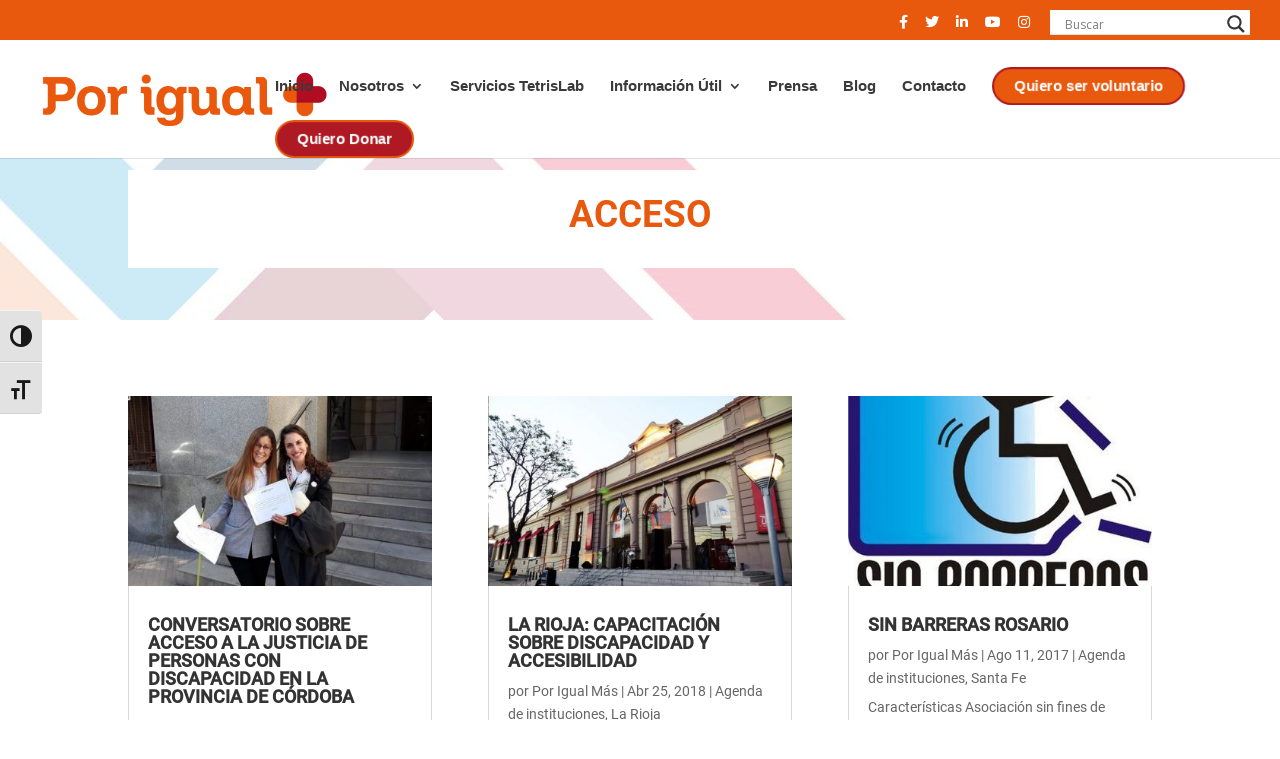

--- FILE ---
content_type: text/css
request_url: https://porigualmas.org/wp-content/et-cache/1163/et-core-unified-cpt-deferred-1163.min.css?ver=1767722484
body_size: 1081
content:
@font-face{font-family:"Roboto-Medium";font-display:swap;src:url("http://porigualmas.org/wp-content/uploads/et-fonts/Roboto-Medium.ttf") format("truetype")}@font-face{font-family:"Roboto-Regular";font-display:swap;src:url("http://porigualmas.org/wp-content/uploads/et-fonts/Roboto-Regular.ttf") format("truetype")}@font-face{font-family:"Roboto Bold";font-display:swap;src:url("http://porigualmas.org/wp-content/uploads/et-fonts/Roboto-Bold.ttf") format("truetype")}.et_pb_section_0_tb_footer.et_pb_section,.et_pb_section_1_tb_footer.et_pb_section{padding-top:0px;padding-bottom:0px;margin-top:0px;margin-bottom:0px}.et_pb_row_0_tb_footer.et_pb_row,.et_pb_row_2_tb_footer.et_pb_row,.et_pb_row_3_tb_footer.et_pb_row,.et_pb_row_5_tb_footer.et_pb_row{padding-top:0px!important;padding-bottom:0px!important;margin-top:0px!important;margin-bottom:0px!important;padding-top:0px;padding-bottom:0px}.et_pb_divider_0_tb_footer,.et_pb_divider_1_tb_footer,.et_pb_divider_2_tb_footer,.et_pb_sidebar_1_tb_footer,.et_pb_divider_3_tb_footer{padding-top:0px;padding-bottom:0px;margin-top:0px!important;margin-bottom:0px!important}.et_pb_divider_0_tb_footer:before,.et_pb_divider_1_tb_footer:before,.et_pb_divider_2_tb_footer:before,.et_pb_divider_3_tb_footer:before{border-top-color:#E8590D;width:auto;top:0px;right:0px;left:0px}body #page-container .et_pb_section .et_pb_button_0_tb_footer,body #page-container .et_pb_section .et_pb_button_1_tb_footer{color:#FFFFFF!important;border-width:0px!important;border-radius:5px;font-family:'Roboto-Medium',Helvetica,Arial,Lucida,sans-serif!important;background-color:#E8590D}body #page-container .et_pb_section .et_pb_button_0_tb_footer,body #page-container .et_pb_section .et_pb_button_0_tb_footer:hover,body #page-container .et_pb_section .et_pb_button_1_tb_footer,body #page-container .et_pb_section .et_pb_button_1_tb_footer:hover{padding:0.3em 1em!important}body #page-container .et_pb_section .et_pb_button_0_tb_footer:before,body #page-container .et_pb_section .et_pb_button_0_tb_footer:after,body #page-container .et_pb_section .et_pb_button_1_tb_footer:before,body #page-container .et_pb_section .et_pb_button_1_tb_footer:after{display:none!important}.et_pb_button_0_tb_footer,.et_pb_button_0_tb_footer:after,.et_pb_button_1_tb_footer,.et_pb_button_1_tb_footer:after{transition:all 300ms ease 0ms}.et_pb_image_0_tb_footer,.et_pb_image_1_tb_footer{text-align:left;margin-left:0}.et_pb_text_0_tb_footer.et_pb_text,.et_pb_text_2_tb_footer.et_pb_text,.et_pb_text_4_tb_footer.et_pb_text,.et_pb_text_6_tb_footer.et_pb_text,.et_pb_text_8_tb_footer.et_pb_text,.et_pb_text_10_tb_footer.et_pb_text,.et_pb_text_12_tb_footer.et_pb_text,.et_pb_text_14_tb_footer.et_pb_text{color:#E8590D!important}.et_pb_text_0_tb_footer,.et_pb_text_2_tb_footer,.et_pb_text_4_tb_footer{font-family:'Roboto Bold',Helvetica,Arial,Lucida,sans-serif;font-size:15px;padding-top:0px!important;padding-bottom:0px!important;margin-top:0px!important;margin-bottom:5px!important;blockquote.et-pullquote p{font-size:22px;line-height:35px;font-style:italic;letter-spacing:1px;color:#666;font-weight:300}blockquote.et-pullquote.left.quote,blockquote.et-pullquote.right.quote{position:relative;border-left:none}blockquote.et-pullquote.left.quote:before{content:"\201C";font-size:75px;position:absolute;top:10px;left:-16px;font-family:times;color:#888}blockquote.et-pullquote.right.quote:before{content:"\201C";font-size:75px;position:absolute;top:10px;left:-16px;font-family:lato;color:#5d83ae}blockquote.et-pullquote.left.topborder,blockquote.et-pullquote.right.topborder{border-left:none;border-top-width:5px;border-top-style:solid;padding:5px}blockquote.et-pullquote.left.dark,blockquote.et-pullquote.right.dark{border-left:none;padding:10px;background:#008960}blockquote.et-pullquote.left.dark p,blockquote.et-pullquote.right.dark p{color:#fff}@media all and (min-width:700px){blockquote.et-pullquote{padding:0 20px;max-width:300px}blockquote.et-pullquote.left{float:left;margin:20px 20px 20px -10%}blockquote.et-pullquote.right{float:right;margin:20px -10% 20px 20px}}}.et_pb_text_1_tb_footer.et_pb_text,.et_pb_text_3_tb_footer.et_pb_text,.et_pb_text_5_tb_footer.et_pb_text,.et_pb_text_9_tb_footer.et_pb_text,.et_pb_text_11_tb_footer.et_pb_text,.et_pb_text_13_tb_footer.et_pb_text{color:#0a0000!important}.et_pb_text_1_tb_footer,.et_pb_text_3_tb_footer,.et_pb_text_5_tb_footer{font-family:'Roboto-Medium',Helvetica,Arial,Lucida,sans-serif;padding-top:0px!important;padding-bottom:0px!important;margin-top:0px!important;margin-bottom:5px!important;blockquote.et-pullquote p{font-size:22px;line-height:35px;font-style:italic;letter-spacing:1px;color:#666;font-weight:300}blockquote.et-pullquote.left.quote,blockquote.et-pullquote.right.quote{position:relative;border-left:none}blockquote.et-pullquote.left.quote:before{content:"\201C";font-size:75px;position:absolute;top:10px;left:-16px;font-family:times;color:#888}blockquote.et-pullquote.right.quote:before{content:"\201C";font-size:75px;position:absolute;top:10px;left:-16px;font-family:lato;color:#5d83ae}blockquote.et-pullquote.left.topborder,blockquote.et-pullquote.right.topborder{border-left:none;border-top-width:5px;border-top-style:solid;padding:5px}blockquote.et-pullquote.left.dark,blockquote.et-pullquote.right.dark{border-left:none;padding:10px;background:#008960}blockquote.et-pullquote.left.dark p,blockquote.et-pullquote.right.dark p{color:#fff}@media all and (min-width:700px){blockquote.et-pullquote{padding:0 20px;max-width:300px}blockquote.et-pullquote.left{float:left;margin:20px 20px 20px -10%}blockquote.et-pullquote.right{float:right;margin:20px -10% 20px 20px}}}.et_pb_social_media_follow .et_pb_social_media_follow_network_0_tb_footer .icon:before,.et_pb_social_media_follow .et_pb_social_media_follow_network_1_tb_footer .icon:before,.et_pb_social_media_follow .et_pb_social_media_follow_network_2_tb_footer .icon:before,.et_pb_social_media_follow .et_pb_social_media_follow_network_3_tb_footer .icon:before,.et_pb_social_media_follow .et_pb_social_media_follow_network_5_tb_footer .icon:before,.et_pb_social_media_follow .et_pb_social_media_follow_network_6_tb_footer .icon:before,.et_pb_social_media_follow .et_pb_social_media_follow_network_7_tb_footer .icon:before,.et_pb_social_media_follow .et_pb_social_media_follow_network_8_tb_footer .icon:before{font-size:13px;line-height:26px;height:26px;width:26px}.et_pb_social_media_follow .et_pb_social_media_follow_network_0_tb_footer .icon,.et_pb_social_media_follow .et_pb_social_media_follow_network_1_tb_footer .icon,.et_pb_social_media_follow .et_pb_social_media_follow_network_2_tb_footer .icon,.et_pb_social_media_follow .et_pb_social_media_follow_network_3_tb_footer .icon,.et_pb_social_media_follow .et_pb_social_media_follow_network_5_tb_footer .icon,.et_pb_social_media_follow .et_pb_social_media_follow_network_6_tb_footer .icon,.et_pb_social_media_follow .et_pb_social_media_follow_network_7_tb_footer .icon,.et_pb_social_media_follow .et_pb_social_media_follow_network_8_tb_footer .icon{height:26px;width:26px}ul.et_pb_social_media_follow_0_tb_footer,ul.et_pb_social_media_follow_1_tb_footer{padding-top:30px!important}.et_pb_text_6_tb_footer{font-family:'Roboto Bold',Helvetica,Arial,Lucida,sans-serif;font-size:15px;padding-top:0px!important;padding-bottom:0px!important;margin-top:0px!important;margin-bottom:0px!important;blockquote.et-pullquote p{font-size:22px;line-height:35px;font-style:italic;letter-spacing:1px;color:#666;font-weight:300}blockquote.et-pullquote.left.quote,blockquote.et-pullquote.right.quote{position:relative;border-left:none}blockquote.et-pullquote.left.quote:before{content:"\201C";font-size:75px;position:absolute;top:10px;left:-16px;font-family:times;color:#888}blockquote.et-pullquote.right.quote:before{content:"\201C";font-size:75px;position:absolute;top:10px;left:-16px;font-family:lato;color:#5d83ae}blockquote.et-pullquote.left.topborder,blockquote.et-pullquote.right.topborder{border-left:none;border-top-width:5px;border-top-style:solid;padding:5px}blockquote.et-pullquote.left.dark,blockquote.et-pullquote.right.dark{border-left:none;padding:10px;background:#008960}blockquote.et-pullquote.left.dark p,blockquote.et-pullquote.right.dark p{color:#fff}@media all and (min-width:700px){blockquote.et-pullquote{padding:0 20px;max-width:300px}blockquote.et-pullquote.left{float:left;margin:20px 20px 20px -10%}blockquote.et-pullquote.right{float:right;margin:20px -10% 20px 20px}}}.et_pb_sidebar_0_tb_footer.et_pb_widget_area h3:first-of-type,.et_pb_sidebar_0_tb_footer.et_pb_widget_area h4:first-of-type,.et_pb_sidebar_0_tb_footer.et_pb_widget_area h5:first-of-type,.et_pb_sidebar_0_tb_footer.et_pb_widget_area h6:first-of-type,.et_pb_sidebar_0_tb_footer.et_pb_widget_area h2:first-of-type,.et_pb_sidebar_0_tb_footer.et_pb_widget_area h1:first-of-type,.et_pb_sidebar_0_tb_footer.et_pb_widget_area .widget-title,.et_pb_sidebar_0_tb_footer.et_pb_widget_area .widgettitle{font-family:'Roboto-Medium',Helvetica,Arial,Lucida,sans-serif;font-weight:500;font-size:1px;color:#FFFFFF!important;text-align:left}.et_pb_sidebar_0_tb_footer.et_pb_widget_area,.et_pb_sidebar_0_tb_footer.et_pb_widget_area li,.et_pb_sidebar_0_tb_footer.et_pb_widget_area li:before,.et_pb_sidebar_0_tb_footer.et_pb_widget_area a{font-family:'Roboto-Medium',Helvetica,Arial,Lucida,sans-serif;font-style:italic;color:#262626!important;text-align:left}.et_pb_sidebar_0_tb_footer.et_pb_widget_area,.et_pb_sidebar_1_tb_footer.et_pb_widget_area{border-right-color:RGBA(0,0,0,0);border-left-color:RGBA(0,0,0,0)}.et_pb_sidebar_0_tb_footer{padding-top:0px;padding-bottom:0px;margin-top:0px!important;margin-bottom:0px!important;margin-left:38px!important}.et_pb_text_7_tb_footer.et_pb_text,.et_pb_text_15_tb_footer.et_pb_text{color:#262626!important}.et_pb_text_7_tb_footer,.et_pb_text_15_tb_footer{font-family:'Roboto-Regular',Helvetica,Arial,Lucida,sans-serif;font-size:13px;padding-top:0px!important;padding-bottom:30px!important;margin-top:0px!important;margin-bottom:0px!important;blockquote.et-pullquote p{font-size:22px;line-height:35px;font-style:italic;letter-spacing:1px;color:#666;font-weight:300}blockquote.et-pullquote.left.quote,blockquote.et-pullquote.right.quote{position:relative;border-left:none}blockquote.et-pullquote.left.quote:before{content:"\201C";font-size:75px;position:absolute;top:10px;left:-16px;font-family:times;color:#888}blockquote.et-pullquote.right.quote:before{content:"\201C";font-size:75px;position:absolute;top:10px;left:-16px;font-family:lato;color:#5d83ae}blockquote.et-pullquote.left.topborder,blockquote.et-pullquote.right.topborder{border-left:none;border-top-width:5px;border-top-style:solid;padding:5px}blockquote.et-pullquote.left.dark,blockquote.et-pullquote.right.dark{border-left:none;padding:10px;background:#008960}blockquote.et-pullquote.left.dark p,blockquote.et-pullquote.right.dark p{color:#fff}@media all and (min-width:700px){blockquote.et-pullquote{padding:0 20px;max-width:300px}blockquote.et-pullquote.left{float:left;margin:20px 20px 20px -10%}blockquote.et-pullquote.right{float:right;margin:20px -10% 20px 20px}}}.et_pb_image_2_tb_footer{padding-top:20px;padding-bottom:20px;text-align:left;margin-left:0}.et_pb_image_3_tb_footer{padding-right:10px;padding-left:10px;text-align:left;margin-left:0}.et_pb_text_8_tb_footer,.et_pb_text_12_tb_footer{font-family:'Roboto Bold',Helvetica,Arial,Lucida,sans-serif;font-size:20px;padding-top:0px!important;padding-bottom:0px!important;margin-top:0px!important;margin-bottom:5px!important;blockquote.et-pullquote p{font-size:22px;line-height:35px;font-style:italic;letter-spacing:1px;color:#666;font-weight:300}blockquote.et-pullquote.left.quote,blockquote.et-pullquote.right.quote{position:relative;border-left:none}blockquote.et-pullquote.left.quote:before{content:"\201C";font-size:75px;position:absolute;top:10px;left:-16px;font-family:times;color:#888}blockquote.et-pullquote.right.quote:before{content:"\201C";font-size:75px;position:absolute;top:10px;left:-16px;font-family:lato;color:#5d83ae}blockquote.et-pullquote.left.topborder,blockquote.et-pullquote.right.topborder{border-left:none;border-top-width:5px;border-top-style:solid;padding:5px}blockquote.et-pullquote.left.dark,blockquote.et-pullquote.right.dark{border-left:none;padding:10px;background:#008960}blockquote.et-pullquote.left.dark p,blockquote.et-pullquote.right.dark p{color:#fff}@media all and (min-width:700px){blockquote.et-pullquote{padding:0 20px;max-width:300px}blockquote.et-pullquote.left{float:left;margin:20px 20px 20px -10%}blockquote.et-pullquote.right{float:right;margin:20px -10% 20px 20px}}}.et_pb_text_9_tb_footer,.et_pb_text_11_tb_footer,.et_pb_text_13_tb_footer{font-family:'Roboto-Medium',Helvetica,Arial,Lucida,sans-serif;font-size:20px;padding-top:0px!important;padding-bottom:0px!important;margin-top:0px!important;margin-bottom:5px!important;blockquote.et-pullquote p{font-size:22px;line-height:35px;font-style:italic;letter-spacing:1px;color:#666;font-weight:300}blockquote.et-pullquote.left.quote,blockquote.et-pullquote.right.quote{position:relative;border-left:none}blockquote.et-pullquote.left.quote:before{content:"\201C";font-size:75px;position:absolute;top:10px;left:-16px;font-family:times;color:#888}blockquote.et-pullquote.right.quote:before{content:"\201C";font-size:75px;position:absolute;top:10px;left:-16px;font-family:lato;color:#5d83ae}blockquote.et-pullquote.left.topborder,blockquote.et-pullquote.right.topborder{border-left:none;border-top-width:5px;border-top-style:solid;padding:5px}blockquote.et-pullquote.left.dark,blockquote.et-pullquote.right.dark{border-left:none;padding:10px;background:#008960}blockquote.et-pullquote.left.dark p,blockquote.et-pullquote.right.dark p{color:#fff}@media all and (min-width:700px){blockquote.et-pullquote{padding:0 20px;max-width:300px}blockquote.et-pullquote.left{float:left;margin:20px 20px 20px -10%}blockquote.et-pullquote.right{float:right;margin:20px -10% 20px 20px}}}.et_pb_text_10_tb_footer{font-family:'Roboto Bold',Helvetica,Arial,Lucida,sans-serif;font-size:20px;padding-top:10px!important;padding-bottom:0px!important;margin-top:0px!important;margin-bottom:5px!important;blockquote.et-pullquote p{font-size:22px;line-height:35px;font-style:italic;letter-spacing:1px;color:#666;font-weight:300}blockquote.et-pullquote.left.quote,blockquote.et-pullquote.right.quote{position:relative;border-left:none}blockquote.et-pullquote.left.quote:before{content:"\201C";font-size:75px;position:absolute;top:10px;left:-16px;font-family:times;color:#888}blockquote.et-pullquote.right.quote:before{content:"\201C";font-size:75px;position:absolute;top:10px;left:-16px;font-family:lato;color:#5d83ae}blockquote.et-pullquote.left.topborder,blockquote.et-pullquote.right.topborder{border-left:none;border-top-width:5px;border-top-style:solid;padding:5px}blockquote.et-pullquote.left.dark,blockquote.et-pullquote.right.dark{border-left:none;padding:10px;background:#008960}blockquote.et-pullquote.left.dark p,blockquote.et-pullquote.right.dark p{color:#fff}@media all and (min-width:700px){blockquote.et-pullquote{padding:0 20px;max-width:300px}blockquote.et-pullquote.left{float:left;margin:20px 20px 20px -10%}blockquote.et-pullquote.right{float:right;margin:20px -10% 20px 20px}}}.et_pb_text_14_tb_footer{font-family:'Roboto Bold',Helvetica,Arial,Lucida,sans-serif;font-size:20px;padding-top:0px!important;padding-bottom:0px!important;margin-top:0px!important;margin-bottom:0px!important;blockquote.et-pullquote p{font-size:22px;line-height:35px;font-style:italic;letter-spacing:1px;color:#666;font-weight:300}blockquote.et-pullquote.left.quote,blockquote.et-pullquote.right.quote{position:relative;border-left:none}blockquote.et-pullquote.left.quote:before{content:"\201C";font-size:75px;position:absolute;top:10px;left:-16px;font-family:times;color:#888}blockquote.et-pullquote.right.quote:before{content:"\201C";font-size:75px;position:absolute;top:10px;left:-16px;font-family:lato;color:#5d83ae}blockquote.et-pullquote.left.topborder,blockquote.et-pullquote.right.topborder{border-left:none;border-top-width:5px;border-top-style:solid;padding:5px}blockquote.et-pullquote.left.dark,blockquote.et-pullquote.right.dark{border-left:none;padding:10px;background:#008960}blockquote.et-pullquote.left.dark p,blockquote.et-pullquote.right.dark p{color:#fff}@media all and (min-width:700px){blockquote.et-pullquote{padding:0 20px;max-width:300px}blockquote.et-pullquote.left{float:left;margin:20px 20px 20px -10%}blockquote.et-pullquote.right{float:right;margin:20px -10% 20px 20px}}}.et_pb_sidebar_1_tb_footer.et_pb_widget_area h3:first-of-type,.et_pb_sidebar_1_tb_footer.et_pb_widget_area h4:first-of-type,.et_pb_sidebar_1_tb_footer.et_pb_widget_area h5:first-of-type,.et_pb_sidebar_1_tb_footer.et_pb_widget_area h6:first-of-type,.et_pb_sidebar_1_tb_footer.et_pb_widget_area h2:first-of-type,.et_pb_sidebar_1_tb_footer.et_pb_widget_area h1:first-of-type,.et_pb_sidebar_1_tb_footer.et_pb_widget_area .widget-title,.et_pb_sidebar_1_tb_footer.et_pb_widget_area .widgettitle{font-family:'Roboto-Medium',Helvetica,Arial,Lucida,sans-serif;font-weight:500;color:RGBA(0,0,0,0)!important;text-align:left}.et_pb_sidebar_1_tb_footer.et_pb_widget_area,.et_pb_sidebar_1_tb_footer.et_pb_widget_area li,.et_pb_sidebar_1_tb_footer.et_pb_widget_area li:before,.et_pb_sidebar_1_tb_footer.et_pb_widget_area a{font-family:'Roboto-Medium',Helvetica,Arial,Lucida,sans-serif;font-style:italic;font-size:20px;color:#262626!important;text-align:center}.et_pb_column_2_tb_footer{padding-bottom:0px}.et_pb_social_media_follow_network_0_tb_footer a.icon,.et_pb_social_media_follow_network_5_tb_footer a.icon{background-color:#ea2c59!important}.et_pb_social_media_follow_network_1_tb_footer a.icon,.et_pb_social_media_follow_network_6_tb_footer a.icon{background-color:#000000!important}.et_pb_social_media_follow_network_2_tb_footer a.icon,.et_pb_social_media_follow_network_7_tb_footer a.icon{background-color:#007bb6!important}.et_pb_social_media_follow_network_3_tb_footer a.icon,.et_pb_social_media_follow_network_8_tb_footer a.icon{background-color:#3b5998!important}.et_pb_social_media_follow_network_4_tb_footer a.icon,.et_pb_social_media_follow_network_9_tb_footer a.icon{background-color:#a82400!important}.et_pb_column_5_tb_footer,.et_pb_column_11_tb_footer{padding-top:0px;padding-bottom:0px}@media only screen and (min-width:981px){.et_pb_section_1_tb_footer{display:none!important}}@media only screen and (max-width:980px){.et_pb_image_0_tb_footer .et_pb_image_wrap img,.et_pb_image_1_tb_footer .et_pb_image_wrap img,.et_pb_image_2_tb_footer .et_pb_image_wrap img,.et_pb_image_3_tb_footer .et_pb_image_wrap img{width:auto}.et_pb_sidebar_0_tb_footer.et_pb_widget_area,.et_pb_sidebar_1_tb_footer.et_pb_widget_area{border-right-color:RGBA(0,0,0,0);border-left-color:RGBA(0,0,0,0)}}@media only screen and (min-width:768px) and (max-width:980px){.et_pb_section_0_tb_footer{display:none!important}}@media only screen and (max-width:767px){.et_pb_section_0_tb_footer{display:none!important}.et_pb_image_0_tb_footer .et_pb_image_wrap img,.et_pb_image_1_tb_footer .et_pb_image_wrap img,.et_pb_image_2_tb_footer .et_pb_image_wrap img,.et_pb_image_3_tb_footer .et_pb_image_wrap img{width:auto}.et_pb_sidebar_0_tb_footer.et_pb_widget_area,.et_pb_sidebar_1_tb_footer.et_pb_widget_area{border-right-color:RGBA(0,0,0,0);border-left-color:RGBA(0,0,0,0)}}